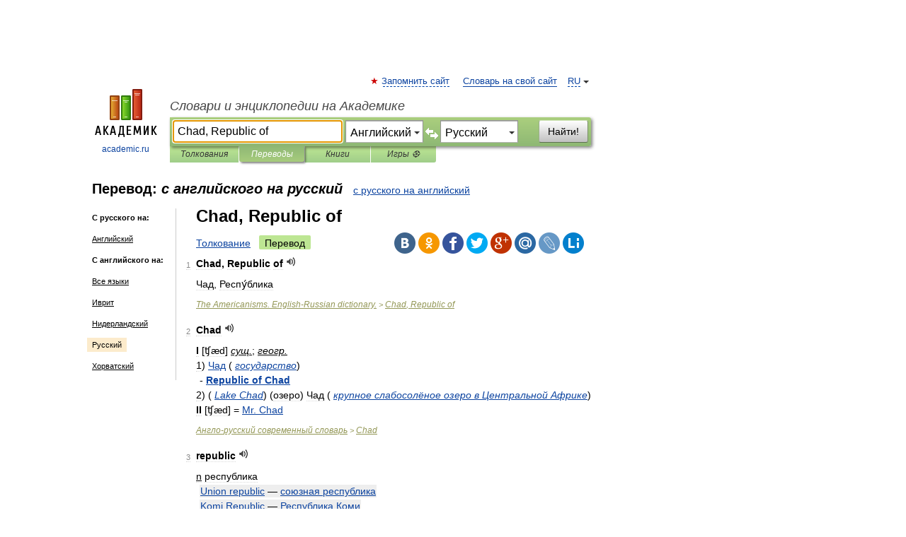

--- FILE ---
content_type: text/html; charset=UTF-8
request_url: https://translate.academic.ru/Chad,%20Republic%20of/en/ru/
body_size: 14350
content:
<!DOCTYPE html>
<html lang="ru">
<head>


	<meta http-equiv="Content-Type" content="text/html; charset=utf-8" />
	<title>Chad, Republic of — с английского на русский</title>
	<meta name="Description" content="" />
	<!-- type: desktop C: RU  -->
	<meta name="Keywords" content="" />

 
	<!--[if IE]>
	<meta http-equiv="cleartype" content="on" />
	<meta http-equiv="msthemecompatible" content="no"/>
	<![endif]-->

	<meta name="viewport" content="width=device-width, initial-scale=1, minimum-scale=1">

	
    <meta http-equiv='x-dns-prefetch-control' content='on'>
    <link rel="dns-prefetch" href="https://ajax.googleapis.com">
    <link rel="dns-prefetch" href="https://www.googletagservices.com">
    <link rel="dns-prefetch" href="https://www.google-analytics.com">
    <link rel="dns-prefetch" href="https://pagead2.googlesyndication.com">
    <link rel="dns-prefetch" href="https://ajax.googleapis.com">
    <link rel="dns-prefetch" href="https://an.yandex.ru">
    <link rel="dns-prefetch" href="https://mc.yandex.ru">

    <link rel="preload" href="/images/Logo.png"   as="image" >
    <link rel="preload" href="/images/Logo_h.png" as="image" >

	<meta property="og:title" content="Перевод chad, republic of с английского на русский" />
	<meta property="og:type" content="article" />
	<meta property="og:url" content="https://translate.academic.ru/chad%2C republic of/en/ru/" />
	<meta property="og:image" content="https://academic.ru/images/Logo_social_ru.png?3" />
	<meta property="og:description" content="" />
	<meta property="og:site_name" content="Словари и энциклопедии на Академике" />
	<link rel="search" type="application/opensearchdescription+xml" title="Словари и энциклопедии на Академике" href="dic.academic.ru/dicsearch.xml" />
	<meta name="ROBOTS" content="ALL" />
	<link rel="canonical" href="https://translate.academic.ru/chad%2C republic of/en/ru/" />
	<link rel="alternate" hreflang="x-default" href="https://translate.academic.ru/chad%2C republic of/en/ru/" />
	<link rel="alternate" hreflang="en" href="https://translate.academic.ru/chad%2C republic of/en/ru/" />
	<link rel="alternate" hreflang="de" href="https://translate.academic.ru/chad%2C republic of/en/ru/" />
	<link rel="alternate" hreflang="es" href="https://translate.academic.ru/chad%2C republic of/en/ru/" />
	<link rel="alternate" hreflang="fr" href="https://translate.academic.ru/chad%2C republic of/en/ru/" />
	<link rel="alternate" hreflang="ru" href="https://translate.academic.ru/chad%2C republic of/en/ru/" />

<!-- d/t desktop  -->
      <script>
        window.CaramelDomain = "academic.ru";
        const caramelJS = document.createElement('script'); 
        caramelJS.src = "https://ads.digitalcaramel.com/caramel.js?ts="+new Date().getTime();
        caramelJS.async = true;
        document.head.appendChild(caramelJS);
      </script>


      <script>window.yaContextCb = window.yaContextCb || [] </script> 
      <script async src="https://yandex.ru/ads/system/context.js"></script>

    
<!-- +++++ ab_flag=1 fa_flag=2 +++++ -->

<style type="text/css">
div.hidden,#sharemenu,div.autosuggest,#contextmenu,#ad_top,#ad_bottom,#ad_right,#ad_top2,#restrictions,#footer ul + div,#TerminsNavigationBar,#top-menu,#lang,#search-tabs,#search-box .translate-lang,#translate-arrow,#dic-query,#logo img.h,#t-direction-head,#langbar,.smm{display:none}p,ul{list-style-type:none;margin:0 0 15px}ul li{margin-bottom:6px}.content ul{list-style-type:disc}*{padding:0;margin:0}html,body{height:100%}body{padding:0;margin:0;color:#000;font:14px Helvetica,Arial,Tahoma,sans-serif;background:#fff;line-height:1.5em}a{color:#0d44a0;text-decoration:none}h1{font-size:24px;margin:0 0 18px}h2{font-size:20px;margin:0 0 14px}h3{font-size:16px;margin:0 0 10px}h1 a,h2 a{color:#454545!important}#page{margin:0 auto}#page{min-height:100%;position:relative;padding-top:105px}#page{width:720px;padding-right:330px}* html #page{height:100%}#header{position:relative;height:122px}#logo{float:left;margin-top:21px;width:125px}#logo a.img{width:90px;margin:0 0 0 16px}#logo a.img.logo-en{margin-left:13px}#logo a{display:block;font-size:12px;text-align:center;word-break:break-all}#site-title{padding-top:35px;margin:0 0 5px 135px}#site-title a{color:#000;font-size:18px;font-style:italic;display:block;font-weight:400}#search-box{margin-left:135px;border-top-right-radius:3px;border-bottom-right-radius:3px;padding:4px;position:relative;background:#abcf7e;min-height:33px}#search-box.dic{background:#896744}#search-box table{border-spacing:0;border-collapse:collapse;width:100%}#search-box table td{padding:0;vertical-align:middle}#search-box table td:first-child{padding-right:3px}#search-box table td:last-child{width:1px}#search-query,#dic-query,.translate-lang{padding:6px;font-size:16px;height:18px;border:1px solid #949494;width:100%;box-sizing:border-box;height:32px;float:none;margin:0;background:white;float:left;border-radius:0!important}#search-button{width:70px;height:32px;text-align:center;border:1px solid #7a8e69;border-radius:3px;background:#e0e0e0}#search-tabs{display:block;margin:0 15px 0 135px;padding:0;list-style-type:none}#search-tabs li{float:left;min-width:70px;max-width:140px;padding:0 15px;height:23px;line-height:23px;background:#bde693;text-align:center;margin-right:1px}#search-box.dic + #search-tabs li{background:#C9A784}#search-tabs li:last-child{border-bottom-right-radius:3px}#search-tabs li a{color:#353535;font-style:italic;font-size:12px;display:block;white-space:nowrap;text-overflow:ellipsis;overflow:hidden}#search-tabs li.active{height:22px;line-height:23px;position:relative;background:#abcf7e;border-bottom-left-radius:3px;border-bottom-right-radius:3px}#search-box.dic + #search-tabs li.active{background:#896744}#search-tabs li.active a{color:white}#content{clear:both;margin:30px 0;padding-left:15px}#content a{text-decoration:underline}#content .breadcrumb{margin-bottom:20px}#search_sublinks,#search_links{margin-bottom:8px;margin-left:-8px}#search_sublinks a,#search_links a{padding:3px 8px 1px;border-radius:2px}#search_sublinks a.active,#search_links a.active{color:#000 !important;background:#bde693;text-decoration:none!important}.term{color:saddlebrown}@media(max-width:767px){.hideForMobile{display:none}#header{height:auto}#page{padding:5px;width:auto}#logo{float:none;width:144px;text-align:left;margin:0;padding-top:5px}#logo a{height:44px;overflow:hidden;text-align:left}#logo img.h{display:initial;width:144px;height:44px}#logo img.v{display:none}#site-title{padding:0;margin:10px 0 5px}#search-box,#search-tabs{clear:both;margin:0;width:auto;padding:4px}#search-box.translate #search-query{width:100%;margin-bottom:4px}#search-box.translate #td-search{overflow:visible;display:table-cell}ul#search-tabs{white-space:nowrap;margin-top:5px;overflow-x:auto;overflow-y:hidden}ul#search-tabs li,ul#search-tabs li.active{background:none!important;box-shadow:none;min-width:0;padding:0 5px;float:none;display:inline-block}ul#search-tabs li a{border-bottom:1px dashed green;font-style:normal;color:green;font-size:16px}ul#search-tabs li.active a{color:black;border-bottom-color:white;font-weight:700}ul#search-tabs li a:hover,ul#search-tabs li.active a:hover{color:black}#content{margin:15px 0}.h250{height:280px;max-height:280px;overflow:hidden;margin:25px 0 25px 0}
}#search-box .translate-lang,#translate-arrow{visibility:hidden;opacity:0;transition-delay:.2s;display:block;float:left;position:relative;width:0}#search-box .translate-lang{padding:0}#search-box .translate-lang select{background:0 0;width:100%;line-height:inherit;border:0;border-radius:0;-moz-appearance:none;-webkit-appearance:none;appearance:none;-o-webkit-appearance:none;-ms-webkit-appearance:none;height:32px;position:absolute;padding:6px 16px 6px 6px;-moz-padding-end:0;font-size:16px}#search-box .translate-lang:before{display:inline-block;width:0;height:0;vertical-align:top;border-left:4px solid transparent;border-right:4px solid transparent;border-top:4px solid #333;content:'';margin-top:9px;margin-left:4px;position:absolute;right:4px;top:6px}#search-box .translate-lang span{display:block;right:20px;left:6px;position:absolute;overflow:hidden;text-overflow:ellipsis}#translate-arrow{width:24px;text-align:center;font-weight:bolder;line-height:16px;margin:11px 0 0}#translate-arrow a{border:none;cursor:pointer}#search-box.translate .translate-lang{width:120px}#search-box.translate #translate-arrow,#search-box.translate .translate-lang{visibility:visible;opacity:1}#search-box.translate #td-search{overflow:visible;display:table-cell}#search-box.translate #search-query{width:260px;margin-right:4px}@media (max-width:767px){#search-box.translate .translate-lang{width:-moz-calc(50% - 12px);width:-webkit-calc(50% - 12px);width:calc(50% - 12px)}#search-box.translate #search-query{width:100%;margin-right:0}}</style>

	<link rel="shortcut icon" href="https://academic.ru/favicon.ico" type="image/x-icon" sizes="16x16" />
	<link rel="shortcut icon" href="https://academic.ru/images/icon.ico" type="image/x-icon" sizes="32x32" />
    <link rel="shortcut icon" href="https://academic.ru/images/icon.ico" type="image/x-icon" sizes="48x48" />
    
    <link rel="icon" type="image/png" sizes="16x16" href="/images/Logo_16x16_transparent.png" />
    <link rel="icon" type="image/png" sizes="32x32" href="/images/Logo_32x32_transparent.png" />
    <link rel="icon" type="image/png" sizes="48x48" href="/images/Logo_48x48_transparent.png" />
    <link rel="icon" type="image/png" sizes="64x64" href="/images/Logo_64x64_transparent.png" />
    <link rel="icon" type="image/png" sizes="128x128" href="/images/Logo_128x128_transparent.png" />

    <link rel="apple-touch-icon" sizes="57x57"   href="/images/apple-touch-icon-57x57.png" />
    <link rel="apple-touch-icon" sizes="60x60"   href="/images/apple-touch-icon-60x60.png" />
    <link rel="apple-touch-icon" sizes="72x72"   href="/images/apple-touch-icon-72x72.png" />
    <link rel="apple-touch-icon" sizes="76x76"   href="/images/apple-touch-icon-76x76.png" />
    <link rel="apple-touch-icon" sizes="114x114" href="/images/apple-touch-icon-114x114.png" />
    <link rel="apple-touch-icon" sizes="120x120" href="/images/apple-touch-icon-120x120.png" />
  
    <!-- link rel="mask-icon" href="/images/safari-pinned-tab.svg" color="#5bbad5" -->
    <meta name="msapplication-TileColor" content="#00aba9" />
    <meta name="msapplication-config" content="/images/browserconfig.xml" />
    <meta name="theme-color" content="#ffffff" />

    <meta name="apple-mobile-web-app-capable" content="yes" />
    <meta name="apple-mobile-web-app-status-bar-style" content="black /">


<script type="text/javascript">
  (function(i,s,o,g,r,a,m){i['GoogleAnalyticsObject']=r;i[r]=i[r]||function(){
  (i[r].q=i[r].q||[]).push(arguments)},i[r].l=1*new Date();a=s.createElement(o),
  m=s.getElementsByTagName(o)[0];a.async=1;a.src=g;m.parentNode.insertBefore(a,m)
  })(window,document,'script','//www.google-analytics.com/analytics.js','ga');

  ga('create', 'UA-2754246-4', 'auto');
  ga('require', 'displayfeatures');

  ga('set', 'dimension1', '');
  ga('set', 'dimension2', 'translate');
  ga('set', 'dimension3', '1');

  ga('send', 'pageview');

</script>


<script type="text/javascript">
	if(typeof(console) == 'undefined' ) console = {};
	if(typeof(console.log) == 'undefined' ) console.log = function(){};
	if(typeof(console.warn) == 'undefined' ) console.warn = function(){};
	if(typeof(console.error) == 'undefined' ) console.error = function(){};
	if(typeof(console.time) == 'undefined' ) console.time = function(){};
	if(typeof(console.timeEnd) == 'undefined' ) console.timeEnd = function(){};
	Academic = {};
	Academic.sUserLanguage = 'ru';
	Academic.sDomainURL = '';
	Academic.sMainDomainURL = '//dic.academic.ru/';
	Academic.sTranslateDomainURL = '//translate.academic.ru/';
	Academic.deviceType = 'desktop';
		Academic.Lang = {};
	Academic.Lang.sTermNotFound = 'Термин, отвечающий запросу, не найден'; 
</script>


<!--  Вариокуб -->
<script type="text/javascript">
    (function(e, x, pe, r, i, me, nt){
    e[i]=e[i]||function(){(e[i].a=e[i].a||[]).push(arguments)},
    me=x.createElement(pe),me.async=1,me.src=r,nt=x.getElementsByTagName(pe)[0],me.addEventListener("error",function(){function cb(t){t=t[t.length-1],"function"==typeof t&&t({flags:{}})};Array.isArray(e[i].a)&&e[i].a.forEach(cb);e[i]=function(){cb(arguments)}}),nt.parentNode.insertBefore(me,nt)})
    (window, document, "script", "https://abt.s3.yandex.net/expjs/latest/exp.js", "ymab");

    ymab("metrika.70309897", "init"/*, {clientFeatures}, {callback}*/);
    ymab("metrika.70309897", "setConfig", {enableSetYmUid: true});
</script>





</head>
<body>

<div id="ad_top">
<!-- top bnr -->
<div class="banner" style="max-height: 90px; overflow: hidden; display: inline-block;">




<!-- Yandex.RTB R-A-12643772-1 -->
<div id="yandex_rtb_R-A-12643772-1"></div>
<script>
window.yaContextCb.push(() => {
    Ya.Context.AdvManager.render({
        "blockId": "R-A-12643772-1",
        "renderTo": "yandex_rtb_R-A-12643772-1"
    })
})
</script>


</div> <!-- top banner  -->




</div>
	<div id="page"  >








			<div id="header">
				<div id="logo">
					<a href="//academic.ru">
						<img src="//academic.ru/images/Logo.png" class="v" alt="academic.ru" width="88" height="68" />
						<img src="//academic.ru/images/Logo_h.png" class="h" alt="academic.ru" width="144" height="44" />
						<br />
						academic.ru					</a>
				</div>
					<ul id="top-menu">
						<li id="lang">
							<a href="#" class="link">RU</a>

							<ul id="lang-menu">

							<li><a href="//en-academic.com">EN</a></li>
<li><a href="//de-academic.com">DE</a></li>
<li><a href="//es-academic.com">ES</a></li>
<li><a href="//fr-academic.com">FR</a></li>
							</ul>
						</li>
						<!--li><a class="android" href="//dic.academic.ru/android.php">Android версия</a></li-->
						<!--li><a class="apple" href="//dic.academic.ru/apple.php">iPhone/iPad версия</a></li-->
						<li><a class="add-fav link" href="#" onClick="add_favorite(this);">Запомнить сайт</a></li>
						<li><a href="//partners.academic.ru/partner_proposal.php" target="_blank">Словарь на свой сайт</a></li>
						<!--li><a href="#">Форум</a></li-->
					</ul>
					<h2 id="site-title">
						<a href="//academic.ru">Словари и энциклопедии на Академике</a>
					</h2>

					<div id="search-box" class="translate">
						<form action="/searchall.php" method="get" name="formSearch">

<table><tr><td id="td-search">

							<input type="text" name="SWord" id="search-query" required
							value="Chad, Republic of"
							title="Введите текст для поиска по словарям и энциклопедиям" placeholder="Введите текст для поиска по словарям и энциклопедиям"
							autocomplete="off" autofocus>


<div class="translate-lang">
	<select name="from" id="translateFrom">
				<option value="xx">Все языки</option><option value="ru">Русский</option><option value="en" selected>Английский</option><option value="fr">Французский</option><option value="de">Немецкий</option><option value="es">Испанский</option><option disabled>────────</option><option value="sq">Албанский</option><option value="al">Алтайский</option><option value="ar">Арабский</option><option value="an">Арагонский</option><option value="hy">Армянский</option><option value="rp">Арумынский</option><option value="at">Астурийский</option><option value="af">Африкаанс</option><option value="bb">Багобо</option><option value="eu">Баскский</option><option value="ba">Башкирский</option><option value="be">Белорусский</option><option value="bg">Болгарский</option><option value="bu">Бурятский</option><option value="cy">Валлийский</option><option value="wr">Варайский</option><option value="hu">Венгерский</option><option value="vp">Вепсский</option><option value="hs">Верхнелужицкий</option><option value="vi">Вьетнамский</option><option value="ht">Гаитянский</option><option value="el">Греческий</option><option value="ka">Грузинский</option><option value="gn">Гуарани</option><option value="gd">Гэльский</option><option value="da">Датский</option><option value="dl">Долганский</option><option value="pr">Древнерусский язык</option><option value="he">Иврит</option><option value="yi">Идиш</option><option value="in">Ингушский</option><option value="id">Индонезийский</option><option value="ik">Инупиак</option><option value="ga">Ирландский</option><option value="is">Исландский</option><option value="it">Итальянский</option><option value="yo">Йоруба</option><option value="kk">Казахский</option><option value="kc">Карачаевский</option><option value="ca">Каталанский</option><option value="qy">Квенья</option><option value="qu">Кечуа</option><option value="ky">Киргизский</option><option value="zh">Китайский</option><option value="go">Клингонский</option><option value="mm">Коми</option><option value="kv">Коми</option><option value="ko">Корейский</option><option value="cr">Кри</option><option value="ct">Крымскотатарский</option><option value="kp">Кумыкский</option><option value="ku">Курдский</option><option value="km">Кхмерский</option><option value="la">Латинский</option><option value="lv">Латышский</option><option value="ln">Лингала</option><option value="lt">Литовский</option><option value="lb">Люксембургский</option><option value="mu">Майя</option><option value="mk">Македонский</option><option value="ms">Малайский</option><option value="ma">Маньчжурский</option><option value="mi">Маори</option><option value="mj">Марийский</option><option value="mc">Микенский</option><option value="mf">Мокшанский</option><option value="mn">Монгольский</option><option value="nu">Науатль</option><option value="nl">Нидерландский</option><option value="og">Ногайский</option><option value="no">Норвежский</option><option value="oa">Орокский</option><option value="os">Осетинский</option><option value="ot">Османский</option><option value="pi">Пали</option><option value="pm">Папьяменто</option><option value="pa">Пенджабский</option><option value="fa">Персидский</option><option value="pl">Польский</option><option value="pt">Португальский</option><option value="ro">Румынский, Молдавский</option><option value="sa">Санскрит</option><option value="se">Северносаамский</option><option value="sr">Сербский</option><option value="ld">Сефардский</option><option value="sz">Силезский</option><option value="sk">Словацкий</option><option value="sl">Словенский</option><option value="sw">Суахили</option><option value="tl">Тагальский</option><option value="tg">Таджикский</option><option value="th">Тайский</option><option value="tt">Татарский</option><option value="tw">Тви</option><option value="bo">Тибетский</option><option value="tf">Тофаларский</option><option value="tv">Тувинский</option><option value="tr">Турецкий</option><option value="tk">Туркменский</option><option value="ud">Удмуртский</option><option value="uz">Узбекский</option><option value="ug">Уйгурский</option><option value="uk">Украинский</option><option value="ur">Урду</option><option value="uu">Урумский</option><option value="fo">Фарерский</option><option value="fi">Финский</option><option value="hi">Хинди</option><option value="hr">Хорватский</option><option value="cu">Церковнославянский (Старославянский)</option><option value="ke">Черкесский</option><option value="ck">Чероки</option><option value="ce">Чеченский</option><option value="cs">Чешский</option><option value="cv">Чувашский</option><option value="cn">Шайенского</option><option value="sv">Шведский</option><option value="cj">Шорский</option><option value="sx">Шумерский</option><option value="ev">Эвенкийский</option><option value="gw">Эльзасский</option><option value="mv">Эрзянский</option><option value="eo">Эсперанто</option><option value="et">Эстонский</option><option value="ya">Юпийский</option><option value="sh">Якутский</option><option value="ja">Японский</option>	</select>
</div>
<div id="translate-arrow"><a>&nbsp;</a></div>
<div class="translate-lang">
	<select name="to" id="translateOf">
				<option value="xx">Все языки</option><option value="ru" selected>Русский</option><option value="en">Английский</option><option value="fr">Французский</option><option value="de">Немецкий</option><option value="es">Испанский</option><option disabled>────────</option><option value="az">Азербайджанский</option><option value="sq">Албанский</option><option value="ar">Арабский</option><option value="hy">Армянский</option><option value="af">Африкаанс</option><option value="eu">Баскский</option><option value="bg">Болгарский</option><option value="hu">Венгерский</option><option value="vi">Вьетнамский</option><option value="ht">Гаитянский</option><option value="el">Греческий</option><option value="ka">Грузинский</option><option value="da">Датский</option><option value="pr">Древнерусский язык</option><option value="he">Иврит</option><option value="id">Индонезийский</option><option value="ga">Ирландский</option><option value="is">Исландский</option><option value="it">Итальянский</option><option value="yo">Йоруба</option><option value="kk">Казахский</option><option value="ca">Каталанский</option><option value="qy">Квенья</option><option value="zh">Китайский</option><option value="go">Клингонский</option><option value="ko">Корейский</option><option value="ku">Курдский</option><option value="la">Латинский</option><option value="lv">Латышский</option><option value="lt">Литовский</option><option value="mk">Македонский</option><option value="ms">Малайский</option><option value="mt">Мальтийский</option><option value="mi">Маори</option><option value="mj">Марийский</option><option value="mf">Мокшанский</option><option value="mn">Монгольский</option><option value="nl">Нидерландский</option><option value="no">Норвежский</option><option value="pi">Пали</option><option value="pm">Папьяменто</option><option value="fa">Персидский</option><option value="pl">Польский</option><option value="pt">Португальский</option><option value="ro">Румынский, Молдавский</option><option value="sr">Сербский</option><option value="sk">Словацкий</option><option value="sl">Словенский</option><option value="sw">Суахили</option><option value="tl">Тагальский</option><option value="th">Тайский</option><option value="ta">Тамильский</option><option value="tt">Татарский</option><option value="tr">Турецкий</option><option value="ud">Удмуртский</option><option value="ug">Уйгурский</option><option value="uk">Украинский</option><option value="ur">Урду</option><option value="fo">Фарерский</option><option value="fi">Финский</option><option value="hi">Хинди</option><option value="hr">Хорватский</option><option value="cu">Церковнославянский (Старославянский)</option><option value="ch">Чаморро</option><option value="ck">Чероки</option><option value="cs">Чешский</option><option value="cv">Чувашский</option><option value="sv">Шведский</option><option value="mv">Эрзянский</option><option value="et">Эстонский</option><option value="ja">Японский</option>	</select>
</div>
<input type="hidden" name="did" id="did-field" value="" />
<input type="hidden" id="search-type" name="stype" value="1" />

</td><td>

							<button id="search-button">Найти!</button>

</td></tr></table>

						</form>

						<input type="text" name="dic_query" id="dic-query"
						title="Интерактивное оглавление. Вводите нужный Вам термин" placeholder="Интерактивное оглавление. Вводите нужный Вам термин"
						autocomplete="off" >


					</div>
				  <ul id="search-tabs">
    <li data-search-type="0" id="interpretations" ><a href="#" onclick="return false;">Толкования</a></li>
    <li data-search-type="1"  id="translations" class="active"><a href="#" onclick="return false;">Переводы</a></li>
    <li data-search-type="10" id="books"            ><a href="#" onclick="return false;">Книги       </a></li>
    <li data-search-type="88" id="games"            ><a href="https://games.academic.ru" title="Бесплатные игры" >Игры ⚽</a></li>
  </ul>
				</div>

	
<div id="ad_top2"></div>	
			<div id="content">

<div id="t-direction-head">
	<h2>Перевод:
		<span class="direction-translate">с английского на русский</span>
	</h2>
		<a href="/Chad, Republic of/ru/en/">с русского на английский</a>
	</div>

<div id="langbar">
	<ul>
			<li><strong>С русского на:</strong></li>
		<li><a href="/Chad, Republic of/ru/en/">Английский</a></li>
	
			<li><strong>С английского на:</strong></li>
	<li><a href="/chad%2C+republic+of/en/xx/">Все языки</a></li><li><a href="/chad%2C+republic+of/en/he/">Иврит</a></li><li><a href="/chad%2C+republic+of/en/nl/">Нидерландский</a></li><li class="active"><a href="#">Русский</a></li><li><a href="/chad%2C+republic+of/en/hr/">Хорватский</a></li>	
	</ul>
</div>


<div class="content translates-content" id="selectable-content">
	<div class="title" id="TerminTitle"> <!-- ID нужен для того, чтобы спозиционировать Pluso -->
		<h1>
			Chad, Republic of		</h1>
	</div>
	<div id="search_links">
		<a href="//dic.academic.ru/searchall.php?SWord=chad%2C+republic+of&amp;stype=0" >Толкование</a>
		<a class="active">Перевод</a>
	</div>
<ul class="smm">
  <li class="vk"><a onClick="share('vk'); return false;" href="#"></a></li>
  <li class="ok"><a onClick="share('ok'); return false;" href="#"></a></li>
  <li class="fb"><a onClick="share('fb'); return false;" href="#"></a></li>
  <li class="tw"><a onClick="share('tw'); return false;" href="#"></a></li>
  <li class="gplus"><a onClick="share('g+'); return false;" href="#"></a></li>
  <li class="mailru"><a onClick="share('mail.ru'); return false;" href="#"></a></li>
  <li class="lj"><a onClick="share('lj'); return false;" href="#"></a></li>
  <li class="li"><a onClick="share('li'); return false;" href="#"></a></li>
</ul>
	<div id="article">
	<ul class="terms-list">
		<li>
			<p>
				<span class="item">1</span>
				<strong>Chad, Republic of</strong>
									<span title="{t}Play{/t}" class="sound" data-state="0" data-lang="en"
					      data-term="Chad, Republic of"
					      onClick="onSoundClick(this);">
					</span>
							</p>
			<div class="translate_definition">
			<div><span>Чад, Респу́блика</span></div>			</div>
			<p class="src"><a href="https://active_en_ru.academic.ru">The Americanisms. English-Russian dictionary.</a> > <a href="https://active_en_ru.academic.ru/2720/Chad%2C+Republic+of">Chad, Republic of</a></p>
		</li>
				<li>
			<p>
				<span class="item">2</span>
				<strong>Chad</strong>
									<span title="{t}Play{/t}" class="sound" data-state="0" data-lang="en"
					      data-term="Chad"
					      onClick="onSoundClick(this);">
					</span>
							</p>
			<div class="translate_definition">
			<strong>I</strong> [ʧæd]
<u><span class="dic_color"><em><span class="dic_comment">сущ.</em></u>; <u><em>геогр.</span></em></span></u>
<div>1) <span> <a href="/%D0%A7%D0%B0%D0%B4/en/ru/">Чад</a> <span class="dic_comment">(<em> <a href="/%D0%B3%D0%BE%D1%81%D1%83%D0%B4%D0%B0%D1%80%D1%81%D1%82%D0%B2%D0%BE/en/ru/">государство</a></em>)</span></span></div>
<div style="margin-left:5px">- <strong> <a href="/Republic of Chad/en/ru/">Republic of Chad</a></strong></div>
<div>2) <span><span class="dic_comment">(<em> <a href="/Lake Chad/en/ru/">Lake Chad</a></em>)</span> (озеро) Чад <span class="dic_comment">(<em> <a href="/%D0%BA%D1%80%D1%83%D0%BF%D0%BD%D0%BE%D0%B5 %D1%81%D0%BB%D0%B0%D0%B1%D0%BE%D1%81%D0%BE%D0%BB%D1%91%D0%BD%D0%BE%D0%B5 %D0%BE%D0%B7%D0%B5%D1%80%D0%BE %D0%B2 %D0%A6%D0%B5%D0%BD%D1%82%D1%80%D0%B0%D0%BB%D1%8C%D0%BD%D0%BE%D0%B9 %D0%90%D1%84%D1%80%D0%B8%D0%BA%D0%B5/en/ru/">крупное слабосолёное озеро в Центральной Африке</a></em>)</span></span></div>
<strong>II</strong> [ʧæd]
<span class="dic_color"><span class="dic_comment">= <a href="/Mr. Chad/en/ru/">Mr. Chad</a></span></span>			</div>
			<p class="src"><a href="https://top_english.academic.ru">Англо-русский современный словарь</a> > <a href="https://top_english.academic.ru/14319/Chad">Chad</a></p>
		</li>
				<li>
			<p>
				<span class="item">3</span>
				<strong>republic</strong>
									<span title="{t}Play{/t}" class="sound" data-state="0" data-lang="en"
					      data-term="republic"
					      onClick="onSoundClick(this);">
					</span>
							</p>
			<div class="translate_definition">
			<div><span><u>n</u> республика</span></div>
<div style="margin-left:5px"><span><strong><p><span class="dic_example"><span style="color: dodgerblue;"> <a href="/Union republic/en/ru/">Union republic</a></span> — <a href="/%D1%81%D0%BE%D1%8E%D0%B7%D0%BD%D0%B0%D1%8F %D1%80%D0%B5%D1%81%D0%BF%D1%83%D0%B1%D0%BB%D0%B8%D0%BA%D0%B0/en/ru/">союзная республика</a></span></p></strong></span></div>
<div style="margin-left:5px"><span><strong><p><span class="dic_example"><span style="color: dodgerblue;"> <a href="/Komi Republic/en/ru/">Komi Republic</a></span> — <a href="/%D0%A0%D0%B5%D1%81%D0%BF%D1%83%D0%B1%D0%BB%D0%B8%D0%BA%D0%B0 %D0%9A%D0%BE%D0%BC%D0%B8/en/ru/">Республика Коми</a></span></p></strong></span></div>
<div style="margin-left:5px"><span><strong><p><span class="dic_example"><span style="color: dodgerblue;"> <a href="/Republic of Chad/en/ru/">Republic of Chad</a></span> — <a href="/%D0%A0%D0%B5%D1%81%D0%BF%D1%83%D0%B1%D0%BB%D0%B8%D0%BA%D0%B0 %D0%A7%D0%B0%D0%B4/en/ru/">Республика Чад</a></span></p></strong></span></div>
<div style="margin-left:5px"><span><strong><p><span class="dic_example"><span style="color: dodgerblue;"> <a href="/Republic of Cuba/en/ru/">Republic of Cuba</a></span> — <a href="/%D0%A0%D0%B5%D1%81%D0%BF%D1%83%D0%B1%D0%BB%D0%B8%D0%BA%D0%B0 %D0%9A%D1%83%D0%B1%D0%B0/en/ru/">Республика Куба</a></span></p></strong></span></div>
<div style="margin-left:5px"><span><strong><p><span class="dic_example"><span style="color: dodgerblue;"> <a href="/Republic of Mali/en/ru/">Republic of Mali</a></span> — <a href="/%D0%A0%D0%B5%D1%81%D0%BF%D1%83%D0%B1%D0%BB%D0%B8%D0%BA%D0%B0 %D0%9C%D0%B0%D0%BB%D0%B8/en/ru/">Республика Мали</a></span></p></strong></span></div>
<div style="margin-left:5px"><span><strong><p><span class="dic_example"><span style="color: dodgerblue;"> <a href="/Republic of Tuva/en/ru/">Republic of Tuva</a></span> — <a href="/%D0%A0%D0%B5%D1%81%D0%BF%D1%83%D0%B1%D0%BB%D0%B8%D0%BA%D0%B0 %D0%A2%D1%83%D0%B2%D0%B0/en/ru/">Республика Тува</a></span></p></strong></span></div>
<div><strong>Синонимический ряд:</strong></div>
<div style="margin-left:5px"><span><strong>1.</strong> <strong><span style="color: dodgerblue;"><em> <a href="/form of government %28noun%29/en/ru/">form of government (noun)</a></em></span> constitutional government; democracy; democratic government; democratic state; elected government; form of government; representative government</strong></span></div>
<div style="margin-left:5px"><span><strong>2.</strong> <strong><span style="color: dodgerblue;"><em> <a href="/nation %28noun%29/en/ru/">nation (noun)</a></em></span> commonwealth; community; country; federation; government; land; nation; state</strong></span></div>			</div>
			<p class="src"><a href="https://basic_en_ru.academic.ru">English-Russian base dictionary </a> > <a href="https://basic_en_ru.academic.ru/123630/republic">republic</a></p>
		</li>
				<li>
			<p>
				<span class="item">4</span>
				<strong>chad</strong>
									<span title="{t}Play{/t}" class="sound" data-state="0" data-lang="en"
					      data-term="chad"
					      onClick="onSoundClick(this);">
					</span>
							</p>
			<div class="translate_definition">
			[tʃæd] <u><span class="dic_color"><em><span class="dic_comment">n</span></u> <u><span class="dic_color">геогр.</span></em></span></u>
<div>Чад</div>
<div style="margin-left:5px"><p><span class="dic_example"><strong> <a href="/Republic of Chad - %D0%A0%D0%B5%D1%81%D0%BF%D1%83%D0%B1%D0%BB%D0%B8%D0%BA%D0%B0 %D0%A7%D0%B0%D0%B4/en/ru/">Republic of Chad - Республика Чад</a></strong></span></p></div>
<div style="margin-left:5px"><p><span class="dic_example"><strong> <a href="/Lake Chad - %D0%BE%D0%B7%D0%B5%D1%80%D0%BE %D0%A7%D0%B0%D0%B4/en/ru/">Lake Chad - озеро Чад</a></strong></span></p></div>			</div>
			<p class="src"><a href="https://dic.academic.ru/contents.nsf/eng_rus_apresyan/">НБАРС</a> > <a href="https://dic.academic.ru/dic.nsf/eng_rus_apresyan/15974/chad">chad</a></p>
		</li>
				<li>
			<p>
				<span class="item">5</span>
				<strong>Chad</strong>
									<span title="{t}Play{/t}" class="sound" data-state="0" data-lang="en"
					      data-term="Chad"
					      onClick="onSoundClick(this);">
					</span>
							</p>
			<div class="translate_definition">
			<span style="color: dimgray;"> <a href="/the Republic of Chad/en/ru/">the Republic of Chad</a></span>
Чад; Республика Чад			</div>
			<p class="src"><a href="https://mid_en_ru.academic.ru">Терминологический словарь МИД России</a> > <a href="https://mid_en_ru.academic.ru/775/Chad">Chad</a></p>
		</li>
				<li>
			<p>
				<span class="item">6</span>
				<strong>Chad</strong>
									<span title="{t}Play{/t}" class="sound" data-state="0" data-lang="en"
					      data-term="Chad"
					      onClick="onSoundClick(this);">
					</span>
							</p>
			<div class="translate_definition">
			<div><span><strong>1.</strong> <u>n геогр.</u> Чад</span></div>
<div style="margin-left:5px"><span><strong><p><span class="dic_example"><span style="color: dodgerblue;"> <a href="/Republic of Chad/en/ru/">Republic of Chad</a></span> — <a href="/%D0%A0%D0%B5%D1%81%D0%BF%D1%83%D0%B1%D0%BB%D0%B8%D0%BA%D0%B0 %D0%A7%D0%B0%D0%B4/en/ru/">Республика Чад</a></span></p></strong></span></div>
<div><span><strong>2.</strong> <u>n</u> гравий</span></div>
<div><span><strong>3.</strong> <u>n</u> щебёнка</span></div>
<div><span><strong>4.</strong> <u>n</u> кусочки бумаги или картона, выбиваемые перфоратором</span></div>			</div>
			<p class="src"><a href="https://basic_en_ru.academic.ru">English-Russian base dictionary </a> > <a href="https://basic_en_ru.academic.ru/24465/Chad">Chad</a></p>
		</li>
				<li>
			<p>
				<span class="item">7</span>
				<strong>chad</strong>
									<span title="{t}Play{/t}" class="sound" data-state="0" data-lang="en"
					      data-term="chad"
					      onClick="onSoundClick(this);">
					</span>
							</p>
			<div class="translate_definition">
			<div><span> <a href="/%D0%A7%D0%B0%D0%B4/en/ru/">Чад</a></span></div>
<div style="margin-left:5px"><span><strong><p><span class="dic_example"><span style="color: dodgerblue;"> <a href="/Republic of Chad/en/ru/">Republic of Chad</a></span> — <a href="/%D0%A0%D0%B5%D1%81%D0%BF%D1%83%D0%B1%D0%BB%D0%B8%D0%BA%D0%B0 %D0%A7%D0%B0%D0%B4/en/ru/">Республика Чад</a></span></p></strong></span></div>			</div>
			<p class="src"><a href="https://medical_big_en_ru.academic.ru">English-Russian big medical dictionary</a> > <a href="https://medical_big_en_ru.academic.ru/14397/chad">chad</a></p>
		</li>
				<li>
			<p>
				<span class="item">8</span>
				<strong>Republic of Chad</strong>
									<span title="{t}Play{/t}" class="sound" data-state="0" data-lang="en"
					      data-term="Republic of Chad"
					      onClick="onSoundClick(this);">
					</span>
							</p>
			<div class="translate_definition">
			<div style="margin-left:5px">Республика Чад</div>			</div>
			<p class="src"><a href="https://big_en_ru.academic.ru">Англо-русский большой универсальный переводческий словарь</a> > <a href="https://big_en_ru.academic.ru/69634/Republic+of+Chad">Republic of Chad</a></p>
		</li>
				<li>
			<p>
				<span class="item">9</span>
				<strong>Republic of Chad</strong>
									<span title="{t}Play{/t}" class="sound" data-state="0" data-lang="en"
					      data-term="Republic of Chad"
					      onClick="onSoundClick(this);">
					</span>
							</p>
			<div class="translate_definition">
			<div><span><u><span style="color: green;">География:</span></u> <span class="dic_comment"><span style="color: blueviolet;"><em>(<a href="/the/en/ru/">the</a>)</em></span></span> Республика Чад</span></div>			</div>
			<p class="src"><a href="https://universal_en_ru.academic.ru">Универсальный англо-русский словарь</a> > <a href="https://universal_en_ru.academic.ru/2667304/Republic+of+Chad">Republic of Chad</a></p>
		</li>
				<li>
			<p>
				<span class="item">10</span>
				<strong>Republic of Chad</strong>
									<span title="{t}Play{/t}" class="sound" data-state="0" data-lang="en"
					      data-term="Republic of Chad"
					      onClick="onSoundClick(this);">
					</span>
							</p>
			<div class="translate_definition">
			Республика Чад <em> <a href="/%28%D0%A6%D0%B5%D0%BD%D1%82%D1%80%D0%B0%D0%BB%D1%8C%D0%BD%D0%B0%D1%8F %D0%90%D1%84%D1%80%D0%B8%D0%BA%D0%B0%29/en/ru/">(Центральная Африка)</a></em>			</div>
			<p class="src"><a href="https://geography_en_ru.academic.ru">Англо-русский географический словарь</a> > <a href="https://geography_en_ru.academic.ru/29484/Republic+of+Chad">Republic of Chad</a></p>
		</li>
				<li>
			<p>
				<span class="item">11</span>
				<strong>Republic of Chad</strong>
									<span title="{t}Play{/t}" class="sound" data-state="0" data-lang="en"
					      data-term="Republic of Chad"
					      onClick="onSoundClick(this);">
					</span>
							</p>
			<div class="translate_definition">
			<div><span> <a href="/%D0%A7%D0%B0%D0%B4/en/ru/">Чад</a></span></div>			</div>
			<p class="src"><a href="https://popular_words_en_ru.academic.ru">English-Russian dictionary of popular words</a> > <a href="https://popular_words_en_ru.academic.ru/5106/Republic+of+Chad">Republic of Chad</a></p>
		</li>
				<li>
			<p>
				<span class="item">12</span>
				<strong>Central African Republic</strong>
									<span title="{t}Play{/t}" class="sound" data-state="0" data-lang="en"
					      data-term="Central African Republic"
					      onClick="onSoundClick(this);">
					</span>
							</p>
			<div class="translate_definition">
			<div><span><u>геогр.</u> Центральноафриканская Республика, ЦАР</span></div>
<div style="margin-left:5px"><span><strong><p><span class="dic_example"><span style="color: dodgerblue;"> <a href="/Komi Republic/en/ru/">Komi Republic</a></span> — <a href="/%D0%A0%D0%B5%D1%81%D0%BF%D1%83%D0%B1%D0%BB%D0%B8%D0%BA%D0%B0 %D0%9A%D0%BE%D0%BC%D0%B8/en/ru/">Республика Коми</a></span></p></strong></span></div>
<div style="margin-left:5px"><span><strong><p><span class="dic_example"><span style="color: dodgerblue;"> <a href="/Republic of Chad/en/ru/">Republic of Chad</a></span> — <a href="/%D0%A0%D0%B5%D1%81%D0%BF%D1%83%D0%B1%D0%BB%D0%B8%D0%BA%D0%B0 %D0%A7%D0%B0%D0%B4/en/ru/">Республика Чад</a></span></p></strong></span></div>
<div style="margin-left:5px"><span><strong><p><span class="dic_example"><span style="color: dodgerblue;"> <a href="/Republic of Cuba/en/ru/">Republic of Cuba</a></span> — <a href="/%D0%A0%D0%B5%D1%81%D0%BF%D1%83%D0%B1%D0%BB%D0%B8%D0%BA%D0%B0 %D0%9A%D1%83%D0%B1%D0%B0/en/ru/">Республика Куба</a></span></p></strong></span></div>
<div style="margin-left:5px"><span><strong><p><span class="dic_example"><span style="color: dodgerblue;"> <a href="/Republic of Mali/en/ru/">Republic of Mali</a></span> — <a href="/%D0%A0%D0%B5%D1%81%D0%BF%D1%83%D0%B1%D0%BB%D0%B8%D0%BA%D0%B0 %D0%9C%D0%B0%D0%BB%D0%B8/en/ru/">Республика Мали</a></span></p></strong></span></div>
<div style="margin-left:5px"><span><strong><p><span class="dic_example"><span style="color: dodgerblue;"> <a href="/Republic of Tuva/en/ru/">Republic of Tuva</a></span> — <a href="/%D0%A0%D0%B5%D1%81%D0%BF%D1%83%D0%B1%D0%BB%D0%B8%D0%BA%D0%B0 %D0%A2%D1%83%D0%B2%D0%B0/en/ru/">Республика Тува</a></span></p></strong></span></div>			</div>
			<p class="src"><a href="https://basic_en_ru.academic.ru">English-Russian base dictionary </a> > <a href="https://basic_en_ru.academic.ru/24195/Central+African+Republic">Central African Republic</a></p>
		</li>
				<li>
			<p>
				<span class="item">13</span>
				<strong>Hellenic Republic</strong>
									<span title="{t}Play{/t}" class="sound" data-state="0" data-lang="en"
					      data-term="Hellenic Republic"
					      onClick="onSoundClick(this);">
					</span>
							</p>
			<div class="translate_definition">
			<div><span><u>геогр.</u> Греческая Республика</span></div>
<div style="margin-left:5px"><span><strong><p><span class="dic_example"><span style="color: dodgerblue;"> <a href="/Komi Republic/en/ru/">Komi Republic</a></span> — <a href="/%D0%A0%D0%B5%D1%81%D0%BF%D1%83%D0%B1%D0%BB%D0%B8%D0%BA%D0%B0 %D0%9A%D0%BE%D0%BC%D0%B8/en/ru/">Республика Коми</a></span></p></strong></span></div>
<div style="margin-left:5px"><span><strong><p><span class="dic_example"><span style="color: dodgerblue;"> <a href="/Republic of Chad/en/ru/">Republic of Chad</a></span> — <a href="/%D0%A0%D0%B5%D1%81%D0%BF%D1%83%D0%B1%D0%BB%D0%B8%D0%BA%D0%B0 %D0%A7%D0%B0%D0%B4/en/ru/">Республика Чад</a></span></p></strong></span></div>
<div style="margin-left:5px"><span><strong><p><span class="dic_example"><span style="color: dodgerblue;"> <a href="/Republic of Cuba/en/ru/">Republic of Cuba</a></span> — <a href="/%D0%A0%D0%B5%D1%81%D0%BF%D1%83%D0%B1%D0%BB%D0%B8%D0%BA%D0%B0 %D0%9A%D1%83%D0%B1%D0%B0/en/ru/">Республика Куба</a></span></p></strong></span></div>
<div style="margin-left:5px"><span><strong><p><span class="dic_example"><span style="color: dodgerblue;"> <a href="/Republic of Mali/en/ru/">Republic of Mali</a></span> — <a href="/%D0%A0%D0%B5%D1%81%D0%BF%D1%83%D0%B1%D0%BB%D0%B8%D0%BA%D0%B0 %D0%9C%D0%B0%D0%BB%D0%B8/en/ru/">Республика Мали</a></span></p></strong></span></div>
<div style="margin-left:5px"><span><strong><p><span class="dic_example"><span style="color: dodgerblue;"> <a href="/Republic of Tuva/en/ru/">Republic of Tuva</a></span> — <a href="/%D0%A0%D0%B5%D1%81%D0%BF%D1%83%D0%B1%D0%BB%D0%B8%D0%BA%D0%B0 %D0%A2%D1%83%D0%B2%D0%B0/en/ru/">Республика Тува</a></span></p></strong></span></div>			</div>
			<p class="src"><a href="https://basic_en_ru.academic.ru">English-Russian base dictionary </a> > <a href="https://basic_en_ru.academic.ru/67855/Hellenic+Republic">Hellenic Republic</a></p>
		</li>
				<li>
			<p>
				<span class="item">14</span>
				<strong>Union of Soviet Socialist Republic</strong>
									<span title="{t}Play{/t}" class="sound" data-state="0" data-lang="en"
					      data-term="Union of Soviet Socialist Republic"
					      onClick="onSoundClick(this);">
					</span>
							</p>
			<div class="translate_definition">
			<div><span><u>ист.</u> Союз Советских Социалистических Республик, СССР</span></div>
<div style="margin-left:5px"><span><strong><p><span class="dic_example"><span style="color: dodgerblue;"> <a href="/Komi Republic/en/ru/">Komi Republic</a></span> — <a href="/%D0%A0%D0%B5%D1%81%D0%BF%D1%83%D0%B1%D0%BB%D0%B8%D0%BA%D0%B0 %D0%9A%D0%BE%D0%BC%D0%B8/en/ru/">Республика Коми</a></span></p></strong></span></div>
<div style="margin-left:5px"><span><strong><p><span class="dic_example"><span style="color: dodgerblue;"> <a href="/Republic of Chad/en/ru/">Republic of Chad</a></span> — <a href="/%D0%A0%D0%B5%D1%81%D0%BF%D1%83%D0%B1%D0%BB%D0%B8%D0%BA%D0%B0 %D0%A7%D0%B0%D0%B4/en/ru/">Республика Чад</a></span></p></strong></span></div>
<div style="margin-left:5px"><span><strong><p><span class="dic_example"><span style="color: dodgerblue;"> <a href="/Republic of Cuba/en/ru/">Republic of Cuba</a></span> — <a href="/%D0%A0%D0%B5%D1%81%D0%BF%D1%83%D0%B1%D0%BB%D0%B8%D0%BA%D0%B0 %D0%9A%D1%83%D0%B1%D0%B0/en/ru/">Республика Куба</a></span></p></strong></span></div>
<div style="margin-left:5px"><span><strong><p><span class="dic_example"><span style="color: dodgerblue;"> <a href="/Republic of Mali/en/ru/">Republic of Mali</a></span> — <a href="/%D0%A0%D0%B5%D1%81%D0%BF%D1%83%D0%B1%D0%BB%D0%B8%D0%BA%D0%B0 %D0%9C%D0%B0%D0%BB%D0%B8/en/ru/">Республика Мали</a></span></p></strong></span></div>
<div style="margin-left:5px"><span><strong><p><span class="dic_example"><span style="color: dodgerblue;"> <a href="/Republic of Tuva/en/ru/">Republic of Tuva</a></span> — <a href="/%D0%A0%D0%B5%D1%81%D0%BF%D1%83%D0%B1%D0%BB%D0%B8%D0%BA%D0%B0 %D0%A2%D1%83%D0%B2%D0%B0/en/ru/">Республика Тува</a></span></p></strong></span></div>			</div>
			<p class="src"><a href="https://basic_en_ru.academic.ru">English-Russian base dictionary </a> > <a href="https://basic_en_ru.academic.ru/160003/Union+of+Soviet+Socialist+Republic">Union of Soviet Socialist Republic</a></p>
		</li>
				<li>
			<p>
				<span class="item">15</span>
				<strong>island republic</strong>
									<span title="{t}Play{/t}" class="sound" data-state="0" data-lang="en"
					      data-term="island republic"
					      onClick="onSoundClick(this);">
					</span>
							</p>
			<div class="translate_definition">
			<div><span> <a href="/%D0%BE%D1%81%D1%82%D1%80%D0%BE%D0%B2%D0%BD%D0%B0%D1%8F %D1%80%D0%B5%D1%81%D0%BF%D1%83%D0%B1%D0%BB%D0%B8%D0%BA%D0%B0/en/ru/">островная республика</a></span></div>
<div style="margin-left:5px"><span><strong><p><span class="dic_example"><span style="color: dodgerblue;"> <a href="/Komi Republic/en/ru/">Komi Republic</a></span> — <a href="/%D0%A0%D0%B5%D1%81%D0%BF%D1%83%D0%B1%D0%BB%D0%B8%D0%BA%D0%B0 %D0%9A%D0%BE%D0%BC%D0%B8/en/ru/">Республика Коми</a></span></p></strong></span></div>
<div style="margin-left:5px"><span><strong><p><span class="dic_example"><span style="color: dodgerblue;"> <a href="/Republic of Chad/en/ru/">Republic of Chad</a></span> — <a href="/%D0%A0%D0%B5%D1%81%D0%BF%D1%83%D0%B1%D0%BB%D0%B8%D0%BA%D0%B0 %D0%A7%D0%B0%D0%B4/en/ru/">Республика Чад</a></span></p></strong></span></div>
<div style="margin-left:5px"><span><strong><p><span class="dic_example"><span style="color: dodgerblue;"> <a href="/Republic of Cuba/en/ru/">Republic of Cuba</a></span> — <a href="/%D0%A0%D0%B5%D1%81%D0%BF%D1%83%D0%B1%D0%BB%D0%B8%D0%BA%D0%B0 %D0%9A%D1%83%D0%B1%D0%B0/en/ru/">Республика Куба</a></span></p></strong></span></div>
<div style="margin-left:5px"><span><strong><p><span class="dic_example"><span style="color: dodgerblue;"> <a href="/Republic of Mali/en/ru/">Republic of Mali</a></span> — <a href="/%D0%A0%D0%B5%D1%81%D0%BF%D1%83%D0%B1%D0%BB%D0%B8%D0%BA%D0%B0 %D0%9C%D0%B0%D0%BB%D0%B8/en/ru/">Республика Мали</a></span></p></strong></span></div>
<div style="margin-left:5px"><span><strong><p><span class="dic_example"><span style="color: dodgerblue;"> <a href="/Republic of Tuva/en/ru/">Republic of Tuva</a></span> — <a href="/%D0%A0%D0%B5%D1%81%D0%BF%D1%83%D0%B1%D0%BB%D0%B8%D0%BA%D0%B0 %D0%A2%D1%83%D0%B2%D0%B0/en/ru/">Республика Тува</a></span></p></strong></span></div>			</div>
			<p class="src"><a href="https://medical_big_en_ru.academic.ru">English-Russian big medical dictionary</a> > <a href="https://medical_big_en_ru.academic.ru/45981/island+republic">island republic</a></p>
		</li>
				<li>
			<p>
				<span class="item">16</span>
				<strong>(the) Republic of Chad</strong>
									<span title="{t}Play{/t}" class="sound" data-state="0" data-lang="en"
					      data-term="(the) Republic of Chad"
					      onClick="onSoundClick(this);">
					</span>
							</p>
			<div class="translate_definition">
			<div><u>География:</u> Республика Чад</div>			</div>
			<p class="src"><a href="https://universal_en_ru.academic.ru">Универсальный англо-русский словарь</a> > <a href="https://universal_en_ru.academic.ru/5048/%28the%29+Republic+of+Chad">(the) Republic of Chad</a></p>
		</li>
				<li>
			<p>
				<span class="item">17</span>
				<strong>MINURCAT (United Nations Mission in the Central African Republic and Chad)</strong>
									<span title="{t}Play{/t}" class="sound" data-state="0" data-lang="en"
					      data-term="MINURCAT (United Nations Mission in the Central African Republic and Chad)"
					      onClick="onSoundClick(this);">
					</span>
							</p>
			<div class="translate_definition">
			<div><u>Дипломатический термин:</u> Миссия Организации Объединённых Наций в Центральноафриканской Республике и Чаде</div>			</div>
			<p class="src"><a href="https://universal_en_ru.academic.ru">Универсальный англо-русский словарь</a> > <a href="https://universal_en_ru.academic.ru/198967/MINURCAT+%28United+Nations+Mission+in+the+Central+African+Republic+and+Chad%29">MINURCAT (United Nations Mission in the Central African Republic and Chad)</a></p>
		</li>
				<li>
			<p>
				<span class="item">18</span>
				<strong>the Republic of Chad</strong>
									<span title="{t}Play{/t}" class="sound" data-state="0" data-lang="en"
					      data-term="the Republic of Chad"
					      onClick="onSoundClick(this);">
					</span>
							</p>
			<div class="translate_definition">
			<div><span> <a href="/%D0%A0%D0%B5%D1%81%D0%BF%D1%83%D0%B1%D0%BB%D0%B8%D0%BA%D0%B0 %D0%A7%D0%B0%D0%B4/en/ru/">Республика Чад</a></span></div>			</div>
			<p class="src"><a href="https://diplomatic_en_ru.academic.ru">Англо-русский дипломатический словарь</a> > <a href="https://diplomatic_en_ru.academic.ru/22945/the+Republic+of+Chad">the Republic of Chad</a></p>
		</li>
				<li>
			<p>
				<span class="item">19</span>
				<strong>the Republic of Chad</strong>
									<span title="{t}Play{/t}" class="sound" data-state="0" data-lang="en"
					      data-term="the Republic of Chad"
					      onClick="onSoundClick(this);">
					</span>
							</p>
			<div class="translate_definition">
			<div><u><span class="dic_color"><em><span><span class="dic_comment">геогр.</em></u>; буквенный код TCD</span></span> Республика Чад <span class="dic_comment">(<em>государство в Центральной Африке; столица - Нджамена</em>)</span></span></div>			</div>
			<p class="src"><a href="https://top_english.academic.ru">Англо-русский современный словарь</a> > <a href="https://top_english.academic.ru/69148/the+Republic+of+Chad">the Republic of Chad</a></p>
		</li>
				<li>
			<p>
				<span class="item">20</span>
				<strong>developing countries</strong>
									<span title="{t}Play{/t}" class="sound" data-state="0" data-lang="en"
					      data-term="developing countries"
					      onClick="onSoundClick(this);">
					</span>
							</p>
			<div class="translate_definition">
			<div><u><span>межд. эк.</u> развивающиеся страны <span class="dic_comment">(<em>условная группа стран, выделенная международным сообществом в начале 1960-х гг.; к этой группе относят страны, характеризующиеся низким уровнем валового внутреннего дохода на душу населения, низким уровнем развития человеческого капитала, низким уровнем жизни и слабо диверсифицированной экономикой; критерии отнесения стран к этой группе, и соответственно состав группы, по классификациям разных международных организаций несколько отличается; в составе развивающихся стран обычно выделяют группу наименее развитых стран, страны с низким уровнем дохода, не входящие в состав группы наименее развитых стран, страны с уровнем дохода ниже среднего уровня; к этой группе относится значительная часть стран Африки, Азии и Южной Америки</em>)</span></span></div>
<div><strong><strong>See:</strong></strong></div>
<div><strong> <a href="/advanced developing countries/en/ru/">advanced developing countries</a>, <a href="/DAC List of Aid Recipients/en/ru/">DAC List of Aid Recipients</a>, <a href="/Group of Twenty-Four/en/ru/">Group of Twenty-Four</a>, <a href="/Group of Seventy Seven/en/ru/">Group of Seventy Seven</a>, <a href="/Japan International Cooperation Agency/en/ru/">Japan International Cooperation Agency</a>, <a href="/Organization for Economic Cooperation and Development/en/ru/">Organization for Economic Cooperation and Development</a>, <a href="/advanced economies/en/ru/">advanced economies</a>, <a href="/newly industrializing country/en/ru/">newly industrializing country</a>, <a href="/developed countries/en/ru/">developed countries</a>, <a href="/less developed countries/en/ru/">less developed countries</a>, <a href="/least developed countries/en/ru/">least developed countries</a>, <a href="/underdeveloped countries/en/ru/">underdeveloped countries</a>, <a href="/non-industrialized country/en/ru/">non-industrialized country</a>, <a href="/countries in transition/en/ru/">countries in transition</a>, <a href="/concessional loan/en/ru/">concessional loan</a>, <a href="/lower middle-income countries/en/ru/">lower middle-income countries</a>, <a href="/low-income countries/en/ru/">low-income countries</a>, <a href="/Debt Management and Financial Analysis System/en/ru/">Debt Management and Financial Analysis System</a>, <a href="/official development assistance/en/ru/">official development assistance</a>, <a href="/dependency theory/en/ru/">dependency theory</a>, <a href="/special and differential treatment/en/ru/">special and differential treatment</a>, <a href="/development economics/en/ru/">development economics</a>, <a href="/New International Economic Order/en/ru/">New International Economic Order</a>, <a href="/Third World/en/ru/">Third World</a>, <a href="/Fourth World/en/ru/">Fourth World</a>, <a href="/digital divide/en/ru/">digital divide</a>, <a href="/Afghanistan/en/ru/">Afghanistan</a>, <a href="/Algeria/en/ru/">Algeria</a>, <a href="/Angola/en/ru/">Angola</a>, <a href="/Antigua and Barbuda/en/ru/">Antigua and Barbuda</a>, <a href="/Argentina/en/ru/">Argentina</a>, <a href="/Aruba/en/ru/">Aruba</a>, <a href="/Bahamas/en/ru/">Bahamas</a>, <a href="/Bahrain/en/ru/">Bahrain</a>, <a href="/Bangladesh/en/ru/">Bangladesh</a>, <a href="/Barbados/en/ru/">Barbados</a>, <a href="/Belize/en/ru/">Belize</a>, <a href="/Benin/en/ru/">Benin</a>, <a href="/Bhutan/en/ru/">Bhutan</a>, <a href="/Bolivia/en/ru/">Bolivia</a>, <a href="/Botswana/en/ru/">Botswana</a>, <a href="/Brazil/en/ru/">Brazil</a>, <a href="/Burkina Faso/en/ru/">Burkina Faso</a>, <a href="/Burundi/en/ru/">Burundi</a>, <a href="/Cambodia/en/ru/">Cambodia</a>, <a href="/Cameroon/en/ru/">Cameroon</a>, <a href="/Cape Verde/en/ru/">Cape Verde</a>, <a href="/Central African Republic/en/ru/">Central African Republic</a>, <a href="/Chad/en/ru/">Chad</a>, <a href="/Chile/en/ru/">Chile</a>, <a href="/China/en/ru/">China</a>, <a href="/Colombia/en/ru/">Colombia</a>, <a href="/Comoros/en/ru/">Comoros</a>, <a href="/Congo/en/ru/">Congo</a>, <a href="/Democratic Republic of the Congo/en/ru/">Democratic Republic of the Congo</a>, <a href="/Costa Rica/en/ru/">Costa Rica</a>, <a href="/C%C3%B4te d%27Ivoire/en/ru/">Côte d'Ivoire</a>, <a href="/Cyprus/en/ru/">Cyprus</a>, <a href="/Djibouti/en/ru/">Djibouti</a>, <a href="/Dominica/en/ru/">Dominica</a>, <a href="/Dominican Republic/en/ru/">Dominican Republic</a>, <a href="/Ecuador/en/ru/">Ecuador</a>, <a href="/Egypt/en/ru/">Egypt</a>, <a href="/El Salvador/en/ru/">El Salvador</a>, <a href="/Equatorial Guinea/en/ru/">Equatorial Guinea</a>, <a href="/Ethiopia/en/ru/">Ethiopia</a>, <a href="/Fiji/en/ru/">Fiji</a>, <a href="/Gabon/en/ru/">Gabon</a>, <a href="/Gambia/en/ru/">Gambia</a>, <a href="/Ghana/en/ru/">Ghana</a>, <a href="/Grenada/en/ru/">Grenada</a>, <a href="/Guatemala/en/ru/">Guatemala</a>, <a href="/Guinea/en/ru/">Guinea</a>, <a href="/Guinea-Bissau/en/ru/">Guinea-Bissau</a>, <a href="/Guyana/en/ru/">Guyana</a>, <a href="/Haiti/en/ru/">Haiti</a>, <a href="/Honduras/en/ru/">Honduras</a>, <a href="/India/en/ru/">India</a>, <a href="/Indonesia/en/ru/">Indonesia</a>, <a href="/Iran/en/ru/">Iran</a>, <a href="/Iraq/en/ru/">Iraq</a>, <a href="/Jamaica/en/ru/">Jamaica</a>, <a href="/Jordan/en/ru/">Jordan</a>, <a href="/Kenya/en/ru/">Kenya</a>, <a href="/Kiribati/en/ru/">Kiribati</a>, <a href="/Kuwait/en/ru/">Kuwait</a>, <a href="/Laos/en/ru/">Laos</a>, <a href="/Lebanon/en/ru/">Lebanon</a>, <a href="/Lesotho/en/ru/">Lesotho</a>, <a href="/Liberia/en/ru/">Liberia</a>, <a href="/Libya/en/ru/">Libya</a>, <a href="/Madagascar/en/ru/">Madagascar</a>, <a href="/Malawi/en/ru/">Malawi</a>, <a href="/Malaysia/en/ru/">Malaysia</a>, <a href="/Maldives/en/ru/">Maldives</a>, <a href="/Mali/en/ru/">Mali</a>, <a href="/Malta/en/ru/">Malta</a>, <a href="/Marshall Islands/en/ru/">Marshall Islands</a>, <a href="/Mauritania/en/ru/">Mauritania</a>, <a href="/Mauritius/en/ru/">Mauritius</a>, <a href="/Mexico/en/ru/">Mexico</a>, <a href="/Federated States of Micronesia/en/ru/">Federated States of Micronesia</a>, <a href="/Morocco/en/ru/">Morocco</a>, <a href="/Mozambique/en/ru/">Mozambique</a>, <a href="/Myanmar/en/ru/">Myanmar</a>, <a href="/Namibia/en/ru/">Namibia</a>, <a href="/Nepal/en/ru/">Nepal</a>, <a href="/Netherlands Antilles/en/ru/">Netherlands Antilles</a>, <a href="/Nicaragua/en/ru/">Nicaragua</a>, <a href="/Niger/en/ru/">Niger</a>, <a href="/Nigeria/en/ru/">Nigeria</a>, <a href="/Oman/en/ru/">Oman</a>, <a href="/Pakistan/en/ru/">Pakistan</a>, <a href="/Panama/en/ru/">Panama</a>, <a href="/Papua New Guinea/en/ru/">Papua New Guinea</a>, <a href="/Paraguay/en/ru/">Paraguay</a>, <a href="/Peru/en/ru/">Peru</a>, <a href="/Philippines/en/ru/">Philippines</a>, <a href="/Qatar/en/ru/">Qatar</a>, <a href="/Rwanda/en/ru/">Rwanda</a>, <a href="/Saint Kitts and Nevis/en/ru/">Saint Kitts and Nevis</a>, <a href="/Saint Lucia/en/ru/">Saint Lucia</a>, <a href="/Saint Vincent and the Grenadines/en/ru/">Saint Vincent and the Grenadines</a>, <a href="/Samoa/en/ru/">Samoa</a>, <a href="/Sao Tome and Principe/en/ru/">Sao Tome and Principe</a>, <a href="/Saudi Arabia/en/ru/">Saudi Arabia</a>, <a href="/Senegal/en/ru/">Senegal</a>, <a href="/Seychelles/en/ru/">Seychelles</a>, <a href="/Sierra Leone/en/ru/">Sierra Leone</a>, <a href="/Solomon Islands/en/ru/">Solomon Islands</a>, <a href="/Somalia/en/ru/">Somalia</a>, <a href="/South Africa/en/ru/">South Africa</a>, <a href="/Sri Lanka/en/ru/">Sri Lanka</a>, <a href="/Sudan/en/ru/">Sudan</a>, <a href="/Suriname/en/ru/">Suriname</a>, <a href="/Swaziland/en/ru/">Swaziland</a>, <a href="/Syria/en/ru/">Syria</a>, <a href="/Tanzania/en/ru/">Tanzania</a>, <a href="/Thailand/en/ru/">Thailand</a>, <a href="/Togo/en/ru/">Togo</a>, <a href="/Trinidad and Tobago/en/ru/">Trinidad and Tobago</a>, <a href="/Tunisia/en/ru/">Tunisia</a>, <a href="/Turkey/en/ru/">Turkey</a>, <a href="/United Arab Emirates/en/ru/">United Arab Emirates</a>, <a href="/Uganda/en/ru/">Uganda</a>, <a href="/Uruguay/en/ru/">Uruguay</a>, <a href="/Vanuatu/en/ru/">Vanuatu</a>, <a href="/Venezuela/en/ru/">Venezuela</a>, <a href="/Vietnam/en/ru/">Vietnam</a>, <a href="/Yemen/en/ru/">Yemen</a>, <a href="/Zambia/en/ru/">Zambia</a>, <a href="/Zimbabwe/en/ru/">Zimbabwe</a>, <a href="/American Samoa/en/ru/">American Samoa</a>, <a href="/Anguilla/en/ru/">Anguilla</a>, <a href="/British Virgin Islands/en/ru/">British Virgin Islands</a>, <a href="/Brunei/en/ru/">Brunei</a>, <a href="/Cayman Islands/en/ru/">Cayman Islands</a>, <a href="/Christmas Island/en/ru/">Christmas Island</a>, <a href="/Cocos Islands/en/ru/">Cocos Islands</a>, <a href="/Cook Islands/en/ru/">Cook Islands</a>, <a href="/Cuba/en/ru/">Cuba</a>, <a href="/Eritrea/en/ru/">Eritrea</a>, <a href="/Falkland Islands/en/ru/">Falkland Islands</a>, <a href="/French Guiana/en/ru/">French Guiana</a>, <a href="/French Polynesia/en/ru/">French Polynesia</a>, <a href="/Gibraltar/en/ru/">Gibraltar</a>, <a href="/Greenland/en/ru/">Greenland</a>, <a href="/Guadeloupe/en/ru/">Guadeloupe</a>, <a href="/Guam/en/ru/">Guam</a>, <a href="/Guernsey/en/ru/">Guernsey</a>, <a href="/Jersey/en/ru/">Jersey</a>, <a href="/North Korea/en/ru/">North Korea</a>, <a href="/Macau/en/ru/">Macau</a>, <a href="/Isle of Man/en/ru/">Isle of Man</a>, <a href="/Martinique/en/ru/">Martinique</a>, <a href="/Mayotte/en/ru/">Mayotte</a>, <a href="/Montserrat/en/ru/">Montserrat</a>, <a href="/Nauru/en/ru/">Nauru</a>, <a href="/New Caledonia/en/ru/">New Caledonia</a>, <a href="/Niue/en/ru/">Niue</a>, <a href="/Norfolk Island/en/ru/">Norfolk Island</a>, <a href="/Northern Mariana Islands/en/ru/">Northern Mariana Islands</a>, <a href="/Palau/en/ru/">Palau</a>, <a href="/Pitcairn Islands/en/ru/">Pitcairn Islands</a>, <a href="/Puerto Rico/en/ru/">Puerto Rico</a>, <a href="/Reunion/en/ru/">Reunion</a>, <a href="/Saint Helena/en/ru/">Saint Helena</a>, <a href="/Saint Pierre and Miquelon/en/ru/">Saint Pierre and Miquelon</a>, <a href="/Tokelau/en/ru/">Tokelau</a>, <a href="/Tonga/en/ru/">Tonga</a>, <a href="/Turks and Caicos Islands/en/ru/">Turks and Caicos Islands</a>, <a href="/Tuvalu/en/ru/">Tuvalu</a>, <a href="/Virgin Islands of the United States/en/ru/">Virgin Islands of the United States</a>, <a href="/Wallis and Futuna/en/ru/">Wallis and Futuna</a>, <a href="/Western Sahara/en/ru/">Western Sahara</a>, <a href="/West Bank and Gaza Strip/en/ru/">West Bank and Gaza Strip</a></strong></div>
<div>* * *</div>
<div><span class="dic_color"><em> <a href="/%D0%9C%D0%B5%D0%B6%D0%B4%D1%83%D0%BD%D0%B0%D1%80%D0%BE%D0%B4%D0%BD%D1%8B%D0%B5 %D1%8D%D0%BA%D0%BE%D0%BD%D0%BE%D0%BC%D0%B8%D1%87%D0%B5%D1%81%D0%BA%D0%B8%D0%B5 %D0%BE%D1%82%D0%BD%D0%BE%D1%88%D0%B5%D0%BD%D0%B8%D1%8F/en/ru/">Международные экономические отношения</a></em></span></div>
<div><em> <a href="/%D1%81%D1%82%D1%80%D0%B0%D0%BD%D1%8B %D1%80%D0%B0%D0%B7%D0%B2%D0%B8%D0%B2%D0%B0%D1%8E%D1%89%D0%B8%D0%B5%D1%81%D1%8F/en/ru/">страны развивающиеся</a></em></div>
<div style="margin-left:5px"><strong>в этих странах обрабатывающая промышленность дает 10-20 % ВНП; характеризуются быстрым ростом среднего класса Египет, Филиппины, Индия, Бразилия</strong></div>			</div>
			<p class="src"><a href="https://economy_en_ru.academic.ru">Англо-русский экономический словарь</a> > <a href="https://economy_en_ru.academic.ru/18986/developing+countries">developing countries</a></p>
		</li>
				</ul>

	<div class="page-nav">
<strong>Страницы </strong>
<ul class="arrow">
	<li><a href="/chad%2C+republic+of/en/ru/2/"><span>Следующая</span>&nbsp;&#8594;</a></li>
</ul>
<ul>
  <li>1</li>
  <li><a href="/chad%2C+republic+of/en/ru/2/">2</a></li>
</ul>
</div>



<div class="other-info">
						<div class="holder">
							<h3 class="dictionary">См. также в других словарях:</h3>
							<ul class="terms-list">
<li><p><strong><a href="//gazetteer.en-academic.com/479/Chad%2C_Republic_of">Chad, Republic of</a></strong> — republic, CEN. Africa; 495,752 sq. mi.; pop. 5,678,000; cap. N Djamena … &nbsp; <span class="src2">Webster's Gazetteer</span></p></li>
<li><p><strong><a href="//en-academic.com/dic.nsf/enwiki/9088891">Chad–France relations</a></strong> — Chad France relations Chad … &nbsp; <span class="src2">Wikipedia</span></p></li>
<li><p><strong><a href="//universalium.en-academic.com/90571/chad">chad</a></strong> — /chad/, n. Computers. a small paper disk or square formed when a hole is punched in a punch card or paper tape. [1945 50; orig. uncert.] * * * Chad Introduction Chad Background: Chad, part of France s African holdings until 1960, endured three&#8230; … &nbsp; <span class="src2">Universalium</span></p></li>
<li><p><strong><a href="//universalium.en-academic.com/90572/Chad">Chad</a></strong> — /chad/, n. 1. Lake, a lake in Africa at the junction of four countries: Cameroon, Chad, Niger, and Nigeria. 5000 to 10,000 sq. mi. (13,000 to 26,000 sq. km) (seasonal variation). 2. Official name, Republic of Chad. a republic in N central Africa … &nbsp; <span class="src2">Universalium</span></p></li>
<li><p><strong><a href="//en-academic.com/dic.nsf/enwiki/9070753">Chad–United States relations</a></strong> — Chad … &nbsp; <span class="src2">Wikipedia</span></p></li>
<li><p><strong><a href="//en-academic.com/dic.nsf/enwiki/11513065">Chad–Romania relations</a></strong> — Map indicating locations of Chad and Romania Chad Romania … &nbsp; <span class="src2">Wikipedia</span></p></li>
<li><p><strong><a href="//en-academic.com/dic.nsf/enwiki/620265">Chad national football team</a></strong> — Chad Nickname(s) Les Sao Association Fédération Tchadienne de Football Sub confederation UNIFFAC (Central Africa) Confederation CAF … &nbsp; <span class="src2">Wikipedia</span></p></li>
<li><p><strong><a href="//en-academic.com/dic.nsf/enwiki/3890405">Chad at the 1968 Summer Olympics</a></strong> — Chad&#160;at&#160;the&#160;Olympic&#160;Games Flag of Chad – Flag bearers … &nbsp; <span class="src2">Wikipedia</span></p></li>
<li><p><strong><a href="//en-academic.com/dic.nsf/enwiki/9089104">Chad–Libya relations</a></strong> — Chad Libya relations Chad … &nbsp; <span class="src2">Wikipedia</span></p></li>
<li><p><strong><a href="//en-academic.com/dic.nsf/enwiki/3888375">Chad at the 1964 Summer Olympics</a></strong> — Chad&#160;at&#160;the&#160;Olympic&#160;Games Flag of Chad – Flag bearers … &nbsp; <span class="src2">Wikipedia</span></p></li>
<li><p><strong><a href="//en-academic.com/dic.nsf/enwiki/473510">Chad at the 2004 Summer Olympics</a></strong> — Chad&#160;at&#160;the&#160;Olympic&#160;Games Flag of Chad – Flag bearers … &nbsp; <span class="src2">Wikipedia</span></p></li>
							</ul>
						</div></div>
</div>
</div>




			</div>
  
<div id="ad_bottom">

</div>

	<div id="footer">
		<div id="liveinternet">
            <!--LiveInternet counter--><a href="https://www.liveinternet.ru/click;academic"
            target="_blank"><img id="licntC2FD" width="31" height="31" style="border:0" 
            title="LiveInternet"
            src="[data-uri]"
            alt=""/></a><script>(function(d,s){d.getElementById("licntC2FD").src=
            "https://counter.yadro.ru/hit;academic?t44.6;r"+escape(d.referrer)+
            ((typeof(s)=="undefined")?"":";s"+s.width+"*"+s.height+"*"+
            (s.colorDepth?s.colorDepth:s.pixelDepth))+";u"+escape(d.URL)+
            ";h"+escape(d.title.substring(0,150))+";"+Math.random()})
            (document,screen)</script><!--/LiveInternet-->
		</div>


      <div id="restrictions">18+</div>


				&copy; Академик, 2000-2026
<ul>
			<li>
				Обратная связь:
				<a id="m_s" href="#">Техподдержка</a>,
				<a id="m_a" href="#">Реклама на сайте</a>
			</li>
</ul>

<br/>
<ul>
			<li>
        <a href="https://tournavigator.pro/" target="_blank">&#128099; Путешествия</a>
			</li>
</ul>
<div>


			<a href="//partners.academic.ru/partner_proposal.php">Экспорт словарей на сайты</a>, сделанные на PHP, <div class="img joom"></div> Joomla, <div class="img drp"></div> Drupal, <div class="img wp"></div> WordPress, MODx.
</div>

	</div>


		<div id="contextmenu">
		<ul id="context-actions">
		  <li><a data-in="masha">Пометить текст и поделиться</a></li>
		  <li class="separator"></li>
		  <!--li><a data-in="dic">Искать в этом же словаре</a></li-->
		  <!--li><a data-in="synonyms">Искать синонимы</a></li-->
		  <li><a data-in="academic">Искать во всех словарях</a></li>
		  <li><a data-in="translate">Искать в переводах</a></li>
		  <li><a data-in="internet">Искать в Интернете</a></li>
		  <!--li><a data-in="category">Искать в этой же категории</a></li-->
		</ul>
		<ul id="context-suggestions">
		</ul>
		</div>

		<div id="sharemenu" style="top: 1075px; left: 240px;">
			<h3>Поделиться ссылкой на выделенное</h3>
			<ul class="smm">
  <li class="vk"><a onClick="share('vk'); return false;" href="#"></a></li>
  <li class="ok"><a onClick="share('ok'); return false;" href="#"></a></li>
  <li class="fb"><a onClick="share('fb'); return false;" href="#"></a></li>
  <li class="tw"><a onClick="share('tw'); return false;" href="#"></a></li>
  <li class="gplus"><a onClick="share('g+'); return false;" href="#"></a></li>
  <li class="mailru"><a onClick="share('mail.ru'); return false;" href="#"></a></li>
  <li class="lj"><a onClick="share('lj'); return false;" href="#"></a></li>
  <li class="li"><a onClick="share('li'); return false;" href="#"></a></li>
</ul>
			<div id="share-basement">
				<h5>Прямая ссылка:</h5>
				<a href="" id="share-directlink">
					…
				</a>
				<small>
					Нажмите правой клавишей мыши и выберите «Копировать ссылку»				</small>
			</div>
		</div>

	

	<script async src="/js/academic.min.js?150324" type="text/javascript"></script>



<div id="ad_right">

<script async src="https://ad.mail.ru/static/ads-async.js"></script>
<ins class="mrg-tag" style="display:inline-block;text-decoration: none;" data-ad-client="ad-860730" data-ad-slot="860730"></ins>  
<script>(MRGtag = window.MRGtag || []).push({})</script><div class="banner sticky">
  <div class="ACD_MIDR_300c_test">
<!--  Временно, для теста  -->

<div caramel-id="01j78m1mtc0s4v1w086tt6jgcp"></div>





</div>
</div>

</div>


</div>


<!-- /59581491/bottom -->
<div id='div-gpt-ad-bottom'>
<script>
googletag.cmd.push(function() { googletag.display('div-gpt-ad-bottom'); });
</script>
</div>
<div id='div-gpt-ad-4fullscreen'>
</div>


<br/><br/><br/><br/>

<!-- Yandex.Metrika counter -->
<script type="text/javascript" >
   (function(m,e,t,r,i,k,a){m[i]=m[i]||function(){(m[i].a=m[i].a||[]).push(arguments)};
   m[i].l=1*new Date();k=e.createElement(t),a=e.getElementsByTagName(t)[0],k.async=1,k.src=r,a.parentNode.insertBefore(k,a)})
   (window, document, "script", "https://mc.yandex.ru/metrika/tag.js", "ym");

   ym(70309897, "init", {
        clickmap:false,
        trackLinks:true,
        accurateTrackBounce:false
   });
</script>
<noscript><div><img src="https://mc.yandex.ru/watch/70309897" style="position:absolute; left:-9999px;" alt="" /></div></noscript>
<!-- /Yandex.Metrika counter -->


<!-- Begin comScore Tag -->
<script>
  var _comscore = _comscore || [];
  _comscore.push({ c1: "2", c2: "23600742" });
  (function() {
    var s = document.createElement("script"), el = document.getElementsByTagName("script")[0]; s.async = true;
    s.src = (document.location.protocol == "https:" ? "https://sb" : "http://b") + ".scorecardresearch.com/beacon.js";
    el.parentNode.insertBefore(s, el);
  })();
</script>
<noscript>
  <img src="//b.scorecardresearch.com/p?c1=2&c2=23600742&cv=2.0&cj=1" />
</noscript>
<!-- End comScore Tag -->



<div caramel-id="01k4wbmcw0vn3zh2n00vneqp8r"></div>
<div caramel-id="01k3jtbnx5ebg6w8mve2y43mp2"></div>



<br><br><br><br><br>
<br><br><br><br><br>
</body>
  <link rel="stylesheet" href="/css/academic_v2.css?20210501a" type="text/css" />
  <link rel="stylesheet" href="/css/mobile-menu.css?20190810" type="text/css" />

    

</html>

